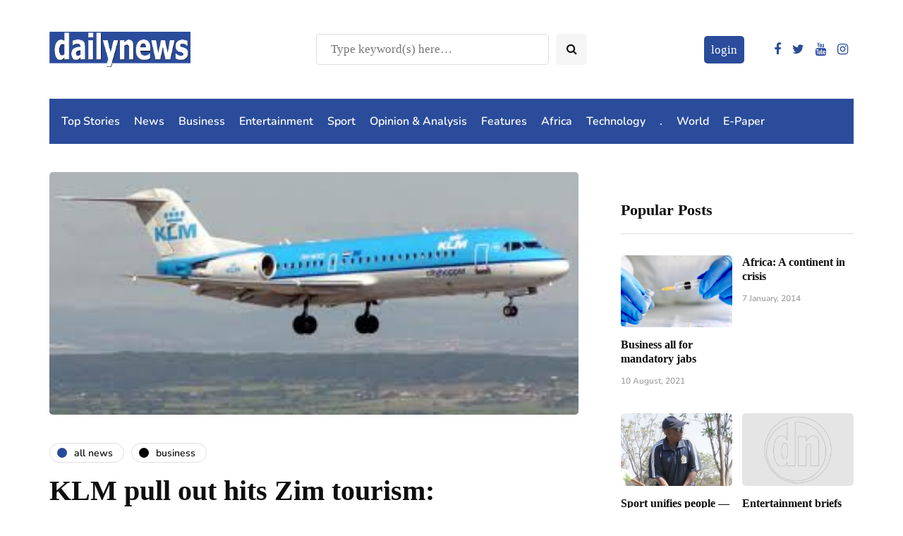

--- FILE ---
content_type: text/html; charset=utf-8
request_url: https://www.google.com/recaptcha/api2/aframe
body_size: 268
content:
<!DOCTYPE HTML><html><head><meta http-equiv="content-type" content="text/html; charset=UTF-8"></head><body><script nonce="qdDTCEDUn_R7F8_HINfLeQ">/** Anti-fraud and anti-abuse applications only. See google.com/recaptcha */ try{var clients={'sodar':'https://pagead2.googlesyndication.com/pagead/sodar?'};window.addEventListener("message",function(a){try{if(a.source===window.parent){var b=JSON.parse(a.data);var c=clients[b['id']];if(c){var d=document.createElement('img');d.src=c+b['params']+'&rc='+(localStorage.getItem("rc::a")?sessionStorage.getItem("rc::b"):"");window.document.body.appendChild(d);sessionStorage.setItem("rc::e",parseInt(sessionStorage.getItem("rc::e")||0)+1);localStorage.setItem("rc::h",'1769304464125');}}}catch(b){}});window.parent.postMessage("_grecaptcha_ready", "*");}catch(b){}</script></body></html>

--- FILE ---
content_type: application/javascript; charset=utf-8
request_url: https://fundingchoicesmessages.google.com/f/AGSKWxXlFKvYe42dM0kum_7LAtFEZkXwsu3wZGrrDpqLtUJd8IRoLHh9eQlwqcTTQ-Fep2SKKut6m6ituHDRCPhWosv_5JRh08WfCTx5frr-xjHNVUch9rTt8jYzDtQ3ao4J7NTJcLJ8QuUVNOsEfIuISvsLg6W_a6Nh7IdFL0kIYQeL4HqC7xN4F2kF93IH/__ad_service._468_60-/ad-layering-.com/adz/?file=ads&
body_size: -1292
content:
window['b0c3545d-be94-4f6a-bea5-686bee23cf96'] = true;